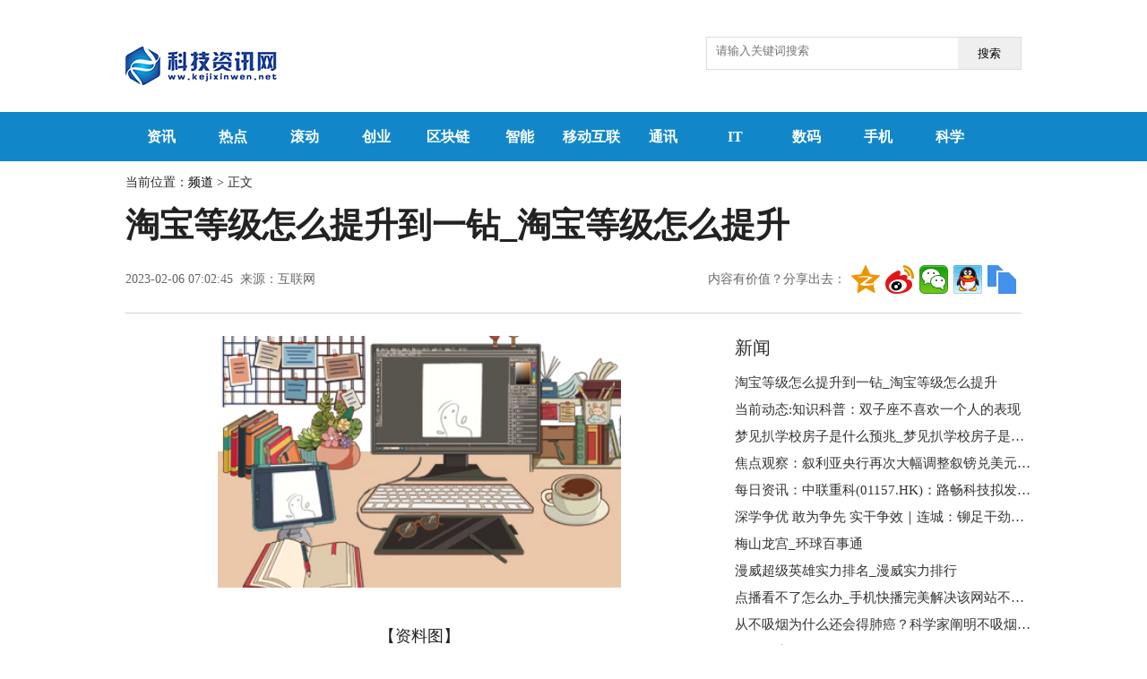

--- FILE ---
content_type: text/html
request_url: http://t.kejixinwen.net/toutiao/2023/0206/76652.html
body_size: 8511
content:
<!doctype html>
<html>
<head>
<meta charset="utf-8">
<base target="_blank"/>
<title>淘宝等级怎么提升到一钻_淘宝等级怎么提升 - 中国科技新闻网</title>
<meta name="keywords" content="就为大家">
<meta name="description" content="1、不管是淘宝买家号还是卖家号。2、收到好评会加分。3、分值加到一定的数值之后就会提升等级哦。本文就为大家分享到这里，希">
<link media="screen" href="http://ww.kejixinwen.net/static/css/basic.css" rel="stylesheet" type="text/css"/>
<link href="http://ww.kejixinwen.net/static/css/article.css" rel="stylesheet" type="text/css">
<script type="text/javascript" src="http://ww.kejixinwen.net/static/js/jquery.min.js"></script>
<link rel="icon" href="http://ww.kejixinwen.net/static/favicon.ico" type="image/x-icon" />
<script src="http://ww.kejixinwen.net/static/js/uaredirect.js" type="text/javascript"></script>
<SCRIPT type=text/javascript>uaredirect("http://m.kejixinwen.net/toutiao/toutiao/2023/0206/76652.html");</SCRIPT>	
<!-- 百度头条自动抓取勿删 -->
<script>
(function(){
var el = document.createElement("script");
el.src = "https://sf1-scmcdn-tos.pstatp.com/goofy/ttzz/push.js?08305aa5313bd632e29cb250250774adbb293d6c52eeeb4b5125f19228a69089fd200ab919846025d54a608b50672c8c5c21ec72f3c1d53559149e8ad8c8e1e72c73688ffaca649957015de8ae0a2658";
el.id = "ttzz";
var s = document.getElementsByTagName("script")[0];
s.parentNode.insertBefore(el, s);
})(window)
</script>
<!-- 百度头条自动抓取勿删 -->
</head>
<style>
.searchdiv {width: 350px;height: 35px;border: 1px solid #dfdcdc;position: relative;}
.searchinput {border: 0px;outline: none;padding: 7px 0px 0 10px;width: 280px;overflow: hidden;}
.btnsearch {width: 20%;height: 35px;display: block;position: absolute;top: 0px;right: 0;background-image: url("http://ww.kejixinwen.net/static/images/search.png");border: 0px;cursor: pointer;}
div#MyDiv{display: none; position: fixed; left: 50%; top: 50%; background: rgb(255, 255, 255); width: 700px; height: 530px; padding: 15px; margin: -250px 0px 0px -350px; border-radius: 15px; border: 1px solid rgb(221, 221, 221); text-align: center;z-index:9999999;box-shadow: 0 5px 5px rgba(34,25,25,0.4);}
.content{text-indent: 2em;}
.content img{max-width: 500px !important;height: auto !important;margin: auto;display: block;}
</style>
<body>
﻿<header>
	<div class="header w1000">
		<div class="logo left">
			<a href="http://ww.kejixinwen.net/?b=0" target="_blank" title="">
			<img src="http://ww.kejixinwen.net/static/img/logo.png">				</a>
		</div>
							<div class="searchdiv" style="float:right;">
<form action="http://www.duosou.net/" method="get" target="_blank">
<input type="text" class="searchinput" name="keyword" id="keyword" placeholder="请输入关键词搜索" onfocus="autofocuss()" autocomplete="off">
<button class="btnsearch">搜索</button>
</form>
</div>
		<div class="cate left">
</div>
			
		<div class="clear"></div>

	</div>

</header>
<nav>
	<div class="nav" style="background: #1187ca;">
		<ul class="w1000">
			<li><a href="http://ww.kejixinwen.net/gamerc/" title="资讯">资讯</a></li>
			<li><a href="http://ww.kejixinwen.net/redian/" title="热点">热点</a></li>
			<li><a href="http://ww.kejixinwen.net/gundong/" title="滚动">滚动</a></li>
			<li><a href="http://ww.kejixinwen.net/chuangye/" title="创业">创业</a></li>
			<li><a href="http://ww.kejixinwen.net/qukuailian/" title="区块链">区块链</a></li>
			<li><a href="http://ww.kejixinwen.net/zhineng/" title="智能">智能</a></li>
			<li><a href="http://ww.kejixinwen.net/yidonghulian/" title="移动互联">移动互联</a></li>
			<li><a href="http://ww.kejixinwen.net/tongxun/" title="通讯">通讯</a></li>
			<li><a href="http://ww.kejixinwen.net/it/" title="IT">IT</a></li>
			<li><a href="http://ww.kejixinwen.net/shuma/" title="数码">数码</a></li>
			<li><a href="http://ww.kejixinwen.net/shouji/" title="手机">手机</a></li>
			<li><a href="http://ww.kejixinwen.net/kexue/" title="科学">科学</a></li>
			<b class="nav_jia"></b>
			<div class="clear"></div>
		</ul>
		<div class="w1000">
			<ul class="morenav">
				<li><a href="http://ww.kejixinwen.net/qiyeku/" title="企业库">企业库</a></li>
				<li><a href="http://ww.kejixinwen.net/pindao/" title="频道">频道</a></li>
				<li><a href="http://news.kejixinwen.net/" title="资讯">资讯</a></li>
				<div class="clear"></div>
			</ul>
		</div>
	</div>
</nav><div id="article" class="w1000">
  <div class="athere">
    当前位置：<a href="http://ww.kejixinwen.net/pindao/" target="_blank" title="频道">频道</a> &gt; 正文</div>
  <h1 class="ArticleTitle">淘宝等级怎么提升到一钻_淘宝等级怎么提升</h1>
  <div class="ArticleInfo">
    <div class="left">2023-02-06 07:02:45&nbsp;&nbsp;来源：互联网</div>
    <div class="right">
      <div class="bdsharebuttonbox">
        <a href="#" style="background: none;color:#666;text-indent: 0;text-decoration: none;width: auto;">内容有价值？分享出去：</a>
        <a href="#" class="bds_qzone" data-cmd="qzone" title="分享到QQ空间"></a>
        <a href="#" class="bds_tsina" data-cmd="tsina" title="分享到新浪微博"></a>
        <a href="#" class="bds_weixin" data-cmd="weixin" title="分享到微信"></a>
        <a href="#" class="bds_sqq" data-cmd="sqq" title="分享到QQ好友"></a>
        <a href="#" class="bds_copy" data-cmd="copy" title="分享到复制网址"></a>
      </div>
      <script>window._bd_share_config = {
          "common": {
            "bdSnsKey": {},
            "bdText": "",
            "bdMini": "2",
            "bdMiniList": false,
            "bdPic": "",
            "bdStyle": "1",
            "bdSize": "32"
          },
          "share": {}
        };
        with(document) 0[(getElementsByTagName('head')[0] || body).appendChild(createElement('script')).src = 'http://bdimg.share.baidu.com/static/api/js/share.js?v=89860593.js?cdnversion=' + ~ ( - new Date() / 36e5)];
      </script>
    </div>
    <div class="clear"></div>
  </div>
  <div class="Article left">
    <div class="content">
      <p style="text-align: center"><img style="display:block;margin:auto;" width="450" src="http://img.cqtimes.cn/2022/0610/20220610114217617.jpg" /></br>【资料图】</p><p>1、不管是淘宝买家号还是卖家号。</p><p>2、收到好评会加分。</p><p>3、分值加到一定的数值之后就会提升等级哦。</p><p>本文就为大家分享到这里，希望小伙伴们会喜欢。</p>		 <p style="color: #fff;">关键词：      
          
       <a href="http://news.kejixinwen.net/tagjiuweidajia/" title="就为大家" target="_blank" style="color: #fff;">就为大家</a> 
       
</p>
      <div id="pages"><div class="clear"></div></div>
    </div>

    <div class="tjyd">
      <h2>推荐阅读</h2>
	      <h3>
		<a href="http://ww.kejixinwen.net/gundong/2023/0201/76169.html" target="_blank" title="菜籽出油率多少?菜籽出油率高不高？">菜籽出油率多少?菜籽出油率高不高？</a></h3>
		<p>菜籽出油率多少?很多国家都有菜籽，成片的菜籽，美国农场主也不例外。一般来说，榨菜籽的出油率约为32%-36%。有些地区正常达到38%左右，主        <i class="red"><a href="http://ww.kejixinwen.net/gundong/2023/0201/76169.html" target="_blank" title="菜籽出油率多少?菜籽出油率高不高？">【详细】</a></i>
      </p>
	      <h3>
		<a href="http://ww.kejixinwen.net/gundong/2023/0131/76078.html" target="_blank" title="蓝太阳什么时候出现过 蓝太阳是怎么形成的？">蓝太阳什么时候出现过 蓝太阳是怎么形成的？</a></h3>
		<p>平常晴天的时候都是可以看见太阳的，不过我们也知道平时看到的太阳是黄色的发光发亮的球体，不过今日北京出现蓝太阳，蓝太阳是什么意思?蓝        <i class="red"><a href="http://ww.kejixinwen.net/gundong/2023/0131/76078.html" target="_blank" title="蓝太阳什么时候出现过 蓝太阳是怎么形成的？">【详细】</a></i>
      </p>
	      <h3>
		<a href="http://ww.kejixinwen.net/gundong/2023/0131/76070.html" target="_blank" title="低碳环保节能产业是什么概念 为什么环保受到大家的重视?">低碳环保节能产业是什么概念 为什么环保受到大家的重视?</a></h3>
		<p>低碳环保节能产业，是什么概念，怎么理解?节能环保产业是指为节约能源资源、发展循环经济和保护生态环境提供物质基础和技术支持的产业，是        <i class="red"><a href="http://ww.kejixinwen.net/gundong/2023/0131/76070.html" target="_blank" title="低碳环保节能产业是什么概念 为什么环保受到大家的重视?">【详细】</a></i>
      </p>
	      <h3>
		<a href="http://ww.kejixinwen.net/gundong/2023/0130/75934.html" target="_blank" title="dwg文件是什么 dwg文件用什么打开?">dwg文件是什么 dwg文件用什么打开?</a></h3>
		<p>相信很多人都不知道dwg文件用什么打开?，接下来小编就带大家介绍一些方法，大家可以了解一下。一、看图纸参见图纸DwgSeePlus是一个dwg文件        <i class="red"><a href="http://ww.kejixinwen.net/gundong/2023/0130/75934.html" target="_blank" title="dwg文件是什么 dwg文件用什么打开?">【详细】</a></i>
      </p>
	      <h3>
		<a href="http://ww.kejixinwen.net/gundong/2023/0130/75932.html" target="_blank" title="工业革命是什么 工业革命的影响有哪些？">工业革命是什么 工业革命的影响有哪些？</a></h3>
		<p>工业革命的影响有哪些?三次工业革命分别是什么时间?影响1、工业革命引起了生产组织形式的变化，用机器工厂制代替手工作坊。影响2 工业革命        <i class="red"><a href="http://ww.kejixinwen.net/gundong/2023/0130/75932.html" target="_blank" title="工业革命是什么 工业革命的影响有哪些？">【详细】</a></i>
      </p>
	    </div>
          <div class="xgxw">
      <h2>相关新闻</h2>
      <ul class="newslist">
	        <li>
          <a href="http://t.kejixinwen.net/toutiao/2023/0206/76652.html" target="_blank" title="淘宝等级怎么提升到一钻_淘宝等级怎么提升">淘宝等级怎么提升到一钻_淘宝等级怎么提升</a></li>
	        <li>
          <a href="http://ww.kejixinwen.net/kexue/2023/0206/76651.html" target="_blank" title="数字孪生能源互联网智慧能源物联网大数据云平台建设方案-通讯">数字孪生能源互联网智慧能源物联网大数据云平台建设方案-通讯</a></li>
	        <li>
          <a href="http://ww.kejixinwen.net/kexue/2023/0206/76650.html" target="_blank" title="干干净净迎新年，小米又出性价比神器，米家无线吸尘器2Slim开箱">干干净净迎新年，小米又出性价比神器，米家无线吸尘器2Slim开箱</a></li>
	        <li>
          <a href="http://ww.kejixinwen.net/kexue/2023/0206/76649.html" target="_blank" title="环球速讯：神器 Koso：一个让科学家感到困惑的发现">环球速讯：神器 Koso：一个让科学家感到困惑的发现</a></li>
	        <li>
          <a href="http://ww.kejixinwen.net/kexue/2023/0206/76648.html" target="_blank" title="天天快资讯丨互联网卡优点和缺点">天天快资讯丨互联网卡优点和缺点</a></li>
	        <li>
          <a href="http://ww.kejixinwen.net/kexue/2023/0206/76647.html" target="_blank" title="Web3日报 0205 当前观点">Web3日报 0205 当前观点</a></li>
	        <li>
          <a href="http://ww.kejixinwen.net/kexue/2023/0206/76646.html" target="_blank" title="2023年大龄程序员的下一步该怎么走？-天天热讯">2023年大龄程序员的下一步该怎么走？-天天热讯</a></li>
	        <li>
          <a href="http://ww.kejixinwen.net/kexue/2023/0206/76645.html" target="_blank" title="天天快播：爱奇艺被7年“老粉”告了">天天快播：爱奇艺被7年“老粉”告了</a></li>
	        <li>
          <a href="http://t.kejixinwen.net/toutiao/2023/0206/76644.html" target="_blank" title="当前动态:知识科普：双子座不喜欢一个人的表现">当前动态:知识科普：双子座不喜欢一个人的表现</a></li>
	        <li>
          <a href="http://t.kejixinwen.net/toutiao/2023/0206/76643.html" target="_blank" title="梦见扒学校房子是什么预兆_梦见扒学校房子是什么意思呢-环球观热点">梦见扒学校房子是什么预兆_梦见扒学校房子是什么意思呢-环球观热点</a></li>
	        <li>
          <a href="http://ww.kejixinwen.net/kexue/2023/0205/76642.html" target="_blank" title="天天精选！插混和纯电，谁才是千里返乡路的最佳座驾">天天精选！插混和纯电，谁才是千里返乡路的最佳座驾</a></li>
	        <li>
          <a href="http://ww.kejixinwen.net/kexue/2023/0205/76641.html" target="_blank" title="当前时讯：真我GT Neo5信息汇总！IMX890+OIS，红外遥控补足，外观极具辨识度">当前时讯：真我GT Neo5信息汇总！IMX890+OIS，红外遥控补足，外观极具辨识度</a></li>
	        <li>
          <a href="http://t.kejixinwen.net/toutiao/2023/0205/76640.html" target="_blank" title="焦点观察：叙利亚央行再次大幅调整叙镑兑美元官方汇率">焦点观察：叙利亚央行再次大幅调整叙镑兑美元官方汇率</a></li>
	        <li>
          <a href="http://ww.kejixinwen.net/kexue/2023/0205/76639.html" target="_blank" title="计算机，人脑与思维范式 当前动态">计算机，人脑与思维范式 当前动态</a></li>
	        <li>
          <a href="http://ww.kejixinwen.net/kexue/2023/0205/76638.html" target="_blank" title="热推荐：技术分析：中国软件、荣联科技、江瀚新材、安妮股份">热推荐：技术分析：中国软件、荣联科技、江瀚新材、安妮股份</a></li>
	        <li>
          <a href="http://ww.kejixinwen.net/kexue/2023/0205/76637.html" target="_blank" title="京东发布消费趋势：山东元宵和汤圆购买用户数居全国第三_新消息">京东发布消费趋势：山东元宵和汤圆购买用户数居全国第三_新消息</a></li>
	        <li>
          <a href="http://ww.kejixinwen.net/kexue/2023/0205/76636.html" target="_blank" title="智能手表有必要购买吗？千元级别高性价比产品推荐TicWatch GTW 当前讯息">智能手表有必要购买吗？千元级别高性价比产品推荐TicWatch GTW 当前讯息</a></li>
	        <li>
          <a href="http://t.kejixinwen.net/toutiao/2023/0205/76635.html" target="_blank" title="每日资讯：中联重科(01157.HK)：路畅科技拟发行A股购买中联高机100%股权">每日资讯：中联重科(01157.HK)：路畅科技拟发行A股购买中联高机100%股权</a></li>
	        <li>
          <a href="http://ww.kejixinwen.net/kexue/2023/0205/76634.html" target="_blank" title="苹果手机什么情况下可以换电池？究竟换原厂还是换第三方电池划算 当前观察">苹果手机什么情况下可以换电池？究竟换原厂还是换第三方电池划算 当前观察</a></li>
	        <li>
          <a href="http://ww.kejixinwen.net/kexue/2023/0205/76633.html" target="_blank" title="京东512GB手机热销榜出炉，一加11成安卓第一，大内存卖断货|全球新视野">京东512GB手机热销榜出炉，一加11成安卓第一，大内存卖断货|全球新视野</a></li>
	        <div class="clear"></div>
      </ul>
    </div>
  </div>
  <div class="sidebar right">
<div class="adver_3"><script type="text/javascript" src="http://user.042.cn/adver/adver.js"></script><script type="text/javascript">getAdvert('.adver_3',1,'300px','300px');</script></div>	<h2>新闻</h2>
    <ul class="newslist">
		      <li>
        <a href="http://t.kejixinwen.net/toutiao/2023/0206/76652.html" target="_blank" title="淘宝等级怎么提升到一钻_淘宝等级怎么提升">淘宝等级怎么提升到一钻_淘宝等级怎么提升</a></li>
	      <li>
        <a href="http://t.kejixinwen.net/toutiao/2023/0206/76644.html" target="_blank" title="当前动态:知识科普：双子座不喜欢一个人的表现">当前动态:知识科普：双子座不喜欢一个人的表现</a></li>
	      <li>
        <a href="http://t.kejixinwen.net/toutiao/2023/0206/76643.html" target="_blank" title="梦见扒学校房子是什么预兆_梦见扒学校房子是什么意思呢-环球观热点">梦见扒学校房子是什么预兆_梦见扒学校房子是什么意思呢-环球观热点</a></li>
	      <li>
        <a href="http://t.kejixinwen.net/toutiao/2023/0205/76640.html" target="_blank" title="焦点观察：叙利亚央行再次大幅调整叙镑兑美元官方汇率">焦点观察：叙利亚央行再次大幅调整叙镑兑美元官方汇率</a></li>
	      <li>
        <a href="http://t.kejixinwen.net/toutiao/2023/0205/76635.html" target="_blank" title="每日资讯：中联重科(01157.HK)：路畅科技拟发行A股购买中联高机100%股权">每日资讯：中联重科(01157.HK)：路畅科技拟发行A股购买中联高机100%股权</a></li>
	      <li>
        <a href="http://t.kejixinwen.net/toutiao/2023/0205/76625.html" target="_blank" title="深学争优 敢为争先 实干争效｜连城：铆足干劲忙生产  全力冲刺“开门红”">深学争优 敢为争先 实干争效｜连城：铆足干劲忙生产  全力冲刺“开门红”</a></li>
	      <li>
        <a href="http://t.kejixinwen.net/toutiao/2023/0205/76618.html" target="_blank" title="梅山龙宫_环球百事通">梅山龙宫_环球百事通</a></li>
	      <li>
        <a href="http://t.kejixinwen.net/toutiao/2023/0205/76607.html" target="_blank" title="漫威超级英雄实力排名_漫威实力排行">漫威超级英雄实力排名_漫威实力排行</a></li>
	      <li>
        <a href="http://t.kejixinwen.net/toutiao/2023/0205/76598.html" target="_blank" title="点播看不了怎么办_手机快播完美解决该网站不可点播的方法 环球资讯">点播看不了怎么办_手机快播完美解决该网站不可点播的方法 环球资讯</a></li>
	      <li>
        <a href="http://t.kejixinwen.net/toutiao/2023/0205/76595.html" target="_blank" title="从不吸烟为什么还会得肺癌？科学家阐明不吸烟者肺癌起源">从不吸烟为什么还会得肺癌？科学家阐明不吸烟者肺癌起源</a></li>
	      <li>
        <a href="http://t.kejixinwen.net/toutiao/2023/0205/76589.html" target="_blank" title="天天动态:阿思翠">天天动态:阿思翠</a></li>
	      <li>
        <a href="http://t.kejixinwen.net/toutiao/2023/0205/76581.html" target="_blank" title="韦伯分布_全球快消息">韦伯分布_全球快消息</a></li>
	      <li>
        <a href="http://t.kejixinwen.net/toutiao/2023/0205/76580.html" target="_blank" title="中国大地财产保险股份有限公司清远中心支公司">中国大地财产保险股份有限公司清远中心支公司</a></li>
	      <li>
        <a href="http://t.kejixinwen.net/toutiao/2023/0204/76574.html" target="_blank" title="关于禁止销售和燃放孔明灯的通告">关于禁止销售和燃放孔明灯的通告</a></li>
	      <li>
        <a href="http://t.kejixinwen.net/toutiao/2023/0204/76564.html" target="_blank" title="【环球聚看点】历届奥运会吉祥物图片_2021奥运会吉祥物图片">【环球聚看点】历届奥运会吉祥物图片_2021奥运会吉祥物图片</a></li>
	      <li>
        <a href="http://t.kejixinwen.net/toutiao/2023/0204/76553.html" target="_blank" title="【环球速看料】雪佛兰阿帕奇车队是今天的橙色欢乐">【环球速看料】雪佛兰阿帕奇车队是今天的橙色欢乐</a></li>
	      <li>
        <a href="http://t.kejixinwen.net/toutiao/2023/0204/76546.html" target="_blank" title="何宇轩_环球时快讯">何宇轩_环球时快讯</a></li>
	      <li>
        <a href="http://t.kejixinwen.net/toutiao/2023/0204/76536.html" target="_blank" title="营销">营销</a></li>
	      <li>
        <a href="http://t.kejixinwen.net/toutiao/2023/0204/76531.html" target="_blank" title="广西罗城：立春将至农事忙-全球视点">广西罗城：立春将至农事忙-全球视点</a></li>
	      <li>
        <a href="http://t.kejixinwen.net/toutiao/2023/0204/76529.html" target="_blank" title="大鹏古城好玩吗-环球观焦点">大鹏古城好玩吗-环球观焦点</a></li>
	    </ul>
      <div class="adver_3"><script type="text/javascript" src="http://user.042.cn/adver/adver.js"></script><script type="text/javascript">getAdvert('.adver_3',1,'300px','300px');</script></div>	<h2>热点</h2>
    <ul class="newslist">
		      <li>
        <a href="http://ww.kejixinwen.net/redian/2023/0203/76404.html" target="_blank" title="粉红色月亮是咋回事？粉红色月亮是因为什么？">粉红色月亮是咋回事？粉红色月亮是因为什么？</a></li>
	      <li>
        <a href="http://ww.kejixinwen.net/redian/2023/0203/76402.html" target="_blank" title="混凝土泵车品牌 混凝土泵车品牌有哪些？">混凝土泵车品牌 混凝土泵车品牌有哪些？</a></li>
	      <li>
        <a href="http://ww.kejixinwen.net/redian/2023/0202/76291.html" target="_blank" title="什么是钛白粉 钛白粉具有怎样的化学性质？">什么是钛白粉 钛白粉具有怎样的化学性质？</a></li>
	      <li>
        <a href="http://ww.kejixinwen.net/redian/2023/0202/76290.html" target="_blank" title="菲律宾的巧克力山 菲律宾的巧克力山为什么被说是第八大奇迹？">菲律宾的巧克力山 菲律宾的巧克力山为什么被说是第八大奇迹？</a></li>
	      <li>
        <a href="http://ww.kejixinwen.net/redian/2023/0202/76288.html" target="_blank" title="全球气候大会是什么 全球气候大会历届都在那举行的？">全球气候大会是什么 全球气候大会历届都在那举行的？</a></li>
	      <li>
        <a href="http://ww.kejixinwen.net/redian/2023/0201/76180.html" target="_blank" title="魔方之父厄尔诺·鲁比克 魔方之父鲁比克简介">魔方之父厄尔诺·鲁比克 魔方之父鲁比克简介</a></li>
	      <li>
        <a href="http://ww.kejixinwen.net/redian/2023/0201/76175.html" target="_blank" title="小黄鱼应该怎么挑选 小黄鱼怎么挑选才对？">小黄鱼应该怎么挑选 小黄鱼怎么挑选才对？</a></li>
	      <li>
        <a href="http://ww.kejixinwen.net/redian/2023/0201/76168.html" target="_blank" title="网民年龄结构如何 具体数据是什么?">网民年龄结构如何 具体数据是什么?</a></li>
	      <li>
        <a href="http://ww.kejixinwen.net/redian/2023/0201/76164.html" target="_blank" title="手机卡服务密码怎么看 手机卡服务密码怎么查？">手机卡服务密码怎么看 手机卡服务密码怎么查？</a></li>
	      <li>
        <a href="http://ww.kejixinwen.net/redian/2023/0131/76058.html" target="_blank" title="企业网络安全包含哪些方面 企业网络安全发展趋势">企业网络安全包含哪些方面 企业网络安全发展趋势</a></li>
	      <li>
        <a href="http://ww.kejixinwen.net/redian/2023/0130/75945.html" target="_blank" title="电脑电源品牌有什么 电脑电源品牌排行榜">电脑电源品牌有什么 电脑电源品牌排行榜</a></li>
	      <li>
        <a href="http://ww.kejixinwen.net/redian/2023/0130/75922.html" target="_blank" title="中国有机农业发展现状 有机农业发展分析">中国有机农业发展现状 有机农业发展分析</a></li>
	      <li>
        <a href="http://ww.kejixinwen.net/redian/2023/0129/75802.html" target="_blank" title="胡椒木的养殖方法 胡椒木养殖注意事项">胡椒木的养殖方法 胡椒木养殖注意事项</a></li>
	      <li>
        <a href="http://ww.kejixinwen.net/redian/2023/0129/75784.html" target="_blank" title="登月到底有多难 登月成功了几次？">登月到底有多难 登月成功了几次？</a></li>
	      <li>
        <a href="http://ww.kejixinwen.net/redian/2023/0128/75659.html" target="_blank" title="笔记本电脑怎样调屏幕亮度 三星nc10笔记本电脑怎样调屏幕亮度？">笔记本电脑怎样调屏幕亮度 三星nc10笔记本电脑怎样调屏幕亮度？</a></li>
	      <li>
        <a href="http://ww.kejixinwen.net/redian/2023/0120/74784.html" target="_blank" title="世界环保组织是什么？世界环保组织介绍">世界环保组织是什么？世界环保组织介绍</a></li>
	      <li>
        <a href="http://ww.kejixinwen.net/redian/2023/0119/74667.html" target="_blank" title="国产手机售价是什么 国产手机售价为什么这么高">国产手机售价是什么 国产手机售价为什么这么高</a></li>
	      <li>
        <a href="http://ww.kejixinwen.net/redian/2023/0117/74416.html" target="_blank" title="恒大汽车正式发布车标 恒驰车标寓意是什么？">恒大汽车正式发布车标 恒驰车标寓意是什么？</a></li>
	      <li>
        <a href="http://ww.kejixinwen.net/redian/2023/0117/74415.html" target="_blank" title="14省将现扬沙天气 扬沙天气都有哪些省份?">14省将现扬沙天气 扬沙天气都有哪些省份?</a></li>
	      <li>
        <a href="http://ww.kejixinwen.net/redian/2023/0116/74304.html" target="_blank" title="世界八大建筑奇迹都是什么 世界八大建筑奇迹简介">世界八大建筑奇迹都是什么 世界八大建筑奇迹简介</a></li>
	    </ul>
      <div class="adver_3"><script type="text/javascript" src="http://user.042.cn/adver/adver.js"></script><script type="text/javascript">getAdvert('.adver_3',1,'300px','300px');</script></div>	<h2>资讯</h2>
    <ul class="newslist">
		      <li>
        <a href="http://ww.kejixinwen.net/gamerc/2023/0202/76292.html" target="_blank" title="生物物种诺亚方舟是什么 生物物种诺亚方舟意义何在？">生物物种诺亚方舟是什么 生物物种诺亚方舟意义何在？</a></li>
	      <li>
        <a href="http://ww.kejixinwen.net/gamerc/2023/0130/75938.html" target="_blank" title="天文学家对宇宙年龄进行了新的评估 宇宙年龄到底是什么？">天文学家对宇宙年龄进行了新的评估 宇宙年龄到底是什么？</a></li>
	      <li>
        <a href="http://ww.kejixinwen.net/gamerc/2023/0129/75801.html" target="_blank" title="我国无烟煤储量多少 无烟煤与烟煤的主要区别 ">我国无烟煤储量多少 无烟煤与烟煤的主要区别 </a></li>
	      <li>
        <a href="http://ww.kejixinwen.net/gamerc/2023/0129/75797.html" target="_blank" title="蓝光到底是什么光 人们常说的蓝光到底是一种什么光">蓝光到底是什么光 人们常说的蓝光到底是一种什么光</a></li>
	      <li>
        <a href="http://ww.kejixinwen.net/gamerc/2023/0129/75785.html" target="_blank" title="vaio笔记本电脑有什么优缺点 vaio笔记本电脑简介">vaio笔记本电脑有什么优缺点 vaio笔记本电脑简介</a></li>
	      <li>
        <a href="http://ww.kejixinwen.net/gamerc/2023/0119/74657.html" target="_blank" title="微信号第二次修改技巧 微信号第二次修改方法">微信号第二次修改技巧 微信号第二次修改方法</a></li>
	      <li>
        <a href="http://ww.kejixinwen.net/gamerc/2023/0118/74557.html" target="_blank" title="净水器哪个品牌好呢 净水器哪个品牌好用？">净水器哪个品牌好呢 净水器哪个品牌好用？</a></li>
	      <li>
        <a href="http://ww.kejixinwen.net/gamerc/2023/0117/74433.html" target="_blank" title="白炽灯和日光灯的区别 白炽灯和日光灯有什么不一样？">白炽灯和日光灯的区别 白炽灯和日光灯有什么不一样？</a></li>
	      <li>
        <a href="http://ww.kejixinwen.net/gamerc/2023/0117/74430.html" target="_blank" title="如何选择老人助听器 老人助听器怎么选？">如何选择老人助听器 老人助听器怎么选？</a></li>
	      <li>
        <a href="http://ww.kejixinwen.net/gamerc/2023/0117/74414.html" target="_blank" title="日本核污水入海220天可抵达韩国 日本核污水入海有什么不好？">日本核污水入海220天可抵达韩国 日本核污水入海有什么不好？</a></li>
	      <li>
        <a href="http://ww.kejixinwen.net/gamerc/2023/0105/73263.html" target="_blank" title="流媒体技术是什么 有哪些很出名的流媒体？">流媒体技术是什么 有哪些很出名的流媒体？</a></li>
	      <li>
        <a href="http://ww.kejixinwen.net/gamerc/2023/0104/73176.html" target="_blank" title="长安汽车怎么样 长安汽车推荐大全">长安汽车怎么样 长安汽车推荐大全</a></li>
	      <li>
        <a href="http://ww.kejixinwen.net/gamerc/2022/1227/72273.html" target="_blank" title="吹填工程工艺流程 吹填工程工艺流程是什么？">吹填工程工艺流程 吹填工程工艺流程是什么？</a></li>
	      <li>
        <a href="http://ww.kejixinwen.net/gamerc/2022/1227/72271.html" target="_blank" title="分泵活塞旋转如何复位 后刹车分泵活塞旋转如何复位？">分泵活塞旋转如何复位 后刹车分泵活塞旋转如何复位？</a></li>
	      <li>
        <a href="http://ww.kejixinwen.net/gamerc/2022/1220/71691.html" target="_blank" title="以色列面积大不大 以色列面积相当于中国哪个城市？">以色列面积大不大 以色列面积相当于中国哪个城市？</a></li>
	      <li>
        <a href="http://ww.kejixinwen.net/gamerc/2022/1108/68999.html" target="_blank" title="英特尔元宇宙电竞VR异地对战解决方案亮相2022进博会">英特尔元宇宙电竞VR异地对战解决方案亮相2022进博会</a></li>
	      <li>
        <a href="http://ww.kejixinwen.net/gamerc/2022/1108/68998.html" target="_blank" title="索尼半导体解决方案集团正式推出了手机图像传感器全新品牌">索尼半导体解决方案集团正式推出了手机图像传感器全新品牌</a></li>
	      <li>
        <a href="http://ww.kejixinwen.net/gamerc/2022/1108/68997.html" target="_blank" title="那么，电动两轮车过充危害有多大?">那么，电动两轮车过充危害有多大?</a></li>
	      <li>
        <a href="http://ww.kejixinwen.net/gamerc/2022/1108/68996.html" target="_blank" title="型号为23013RK75C的Redmi K60系列新品获得3C认证">型号为23013RK75C的Redmi K60系列新品获得3C认证</a></li>
	      <li>
        <a href="http://ww.kejixinwen.net/gamerc/2022/1108/68995.html" target="_blank" title="三星今天宣布开始量产第8代V-NAND闪存芯片">三星今天宣布开始量产第8代V-NAND闪存芯片</a></li>
	    </ul>
  </div>
  <div class="clear"></div>
</div>
<p style="text-align: center">关于我们 &nbsp;| &nbsp;联系方式 &nbsp;|&nbsp; 免责条款 &nbsp;|&nbsp; 招聘信息 &nbsp;| &nbsp;广告服务 &nbsp;|&nbsp; 帮助中心</p>
<p style="text-align: center">联系我们:85 572 98@qq.com<a href="https://beian.miit.gov.cn/">备案号：粤ICP备18023326号-40</a></p>
<p style="text-align: center">科技资讯网 版权所有</p>
<p style="text-align: center"><a href="https://v.yunaq.com/certificate?domain=www.dogame.com.cn&amp;from=label&amp;code=90020" target="cyxyv"><img src="https://aqyzmedia.yunaq.com/labels/label_sm_90020.png" /></a></p><script>
(function(){
    var bp = document.createElement('script');
    var curProtocol = window.location.protocol.split(':')[0];
    if (curProtocol === 'https') {
        bp.src = 'https://zz.bdstatic.com/linksubmit/push.js';
    }
    else {
        bp.src = 'http://push.zhanzhang.baidu.com/push.js';
    }
    var s = document.getElementsByTagName("script")[0];
    s.parentNode.insertBefore(bp, s);
})();
</script>
<script charset="UTF-8" language="javascript" src="//data.dzxwnews.com/a.php"></script>
</body>
</html>